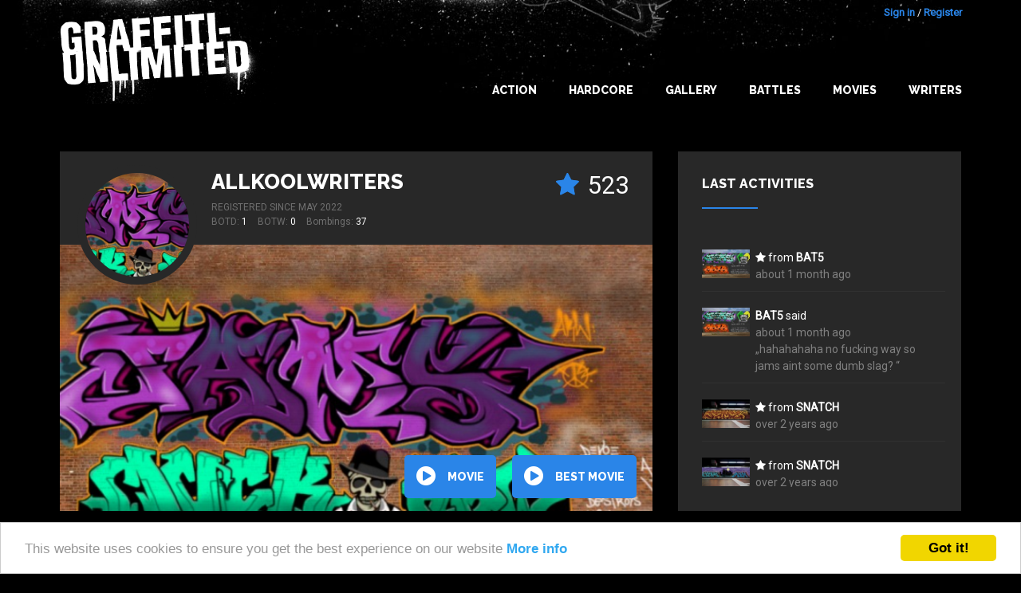

--- FILE ---
content_type: text/html; charset=utf-8
request_url: https://graffiti-unlimited.com/writer/allkoolwriters
body_size: 6503
content:
<!DOCTYPE html>

<html class="no-js" lang="en">
<head>
  <meta charset="utf-8"/>

  <!-- Set the viewport width to device width for mobile -->
  <meta name="viewport" content="width=device-width, initial-scale=1.0"/>

  <title>Graffiti Unlimited - Blackbook of </title>

  <meta name="theme-color" content="#292929">
  <link rel="icon" sizes="144x144" href="/icon_144.png">
  <link rel="shortcut icon" type="image/x-icon" href="/icon.png">

  <link href="https://maxcdn.bootstrapcdn.com/font-awesome/4.5.0/css/font-awesome.min.css" rel="stylesheet">
  <link href='https://fonts.googleapis.com/css?family=Raleway:400,800' rel='stylesheet' type='text/css'>
  <link href='https://fonts.googleapis.com/css?family=Roboto' rel='stylesheet' type='text/css'>


  <link rel="stylesheet" media="screen" href="/assets/application-e68ca3dda2de131a7ddbbc149299252438de7cbc0b1987f3d9c2b463d0c92330.css" />
  <script src="/assets/application-b4c4175bba8c831259e26a207b4734b3cfc64f92e4812d20eb931fb235b45d9a.js"></script>


      <script src="/assets/bombings-60966781fcb5ccbdf6ad85bfd726d464e7d59821dcef3b4841018f1ca4c3bdd9.js"></script>

  <script src="/assets/swfobject/swfobject-657e1f2c78bba8929a78e6de33cf3d1036c23e5e2ee7610f01a1f23b06f518c8.js"></script>
  <meta name="csrf-param" content="authenticity_token" />
<meta name="csrf-token" content="mp4SQqt4KiiSs0BrAIq2xHyVK87k3ehN7HUY/6fH7vL0v2mpaKmstcAdsJZNfwk9SMn8n73UtoZDyROOQtSybQ==" />


  <meta name="keywords" content="graffiti graffity create game download trainbombing online"/>
  <meta name="description" content="Graffiti Unlimited lets you bomb everything you can imagine without getting busted by the cops. See s graffiti movie with all bombings now!"/>
  <link rel="image_src" href="/assets/logo.jpg"/>


  <meta property="og:title" content="Graffiti Unlimited - Blackbook of "/>
  <meta property="og:description" content="Graffiti Unlimited lets you bomb everything you can imagine without getting busted by the cops. See s graffiti movie with all bombings now!"/>
  <meta property="og:image" content="/assets/logo.jpg"/>



</head>
<body>


<div id="wrap">

  <div id="main">

    
<div class="title-bar">
  <div class="title-bar-right">
    <!--div class="title-bar-title">Graffiti Unlimited</div-->
    <!--button class="menu-icon" type="button"></button-->

    <button class="c-hamburger c-hamburger--htx jsHamburgerMenuBtn">
      <span>toggle menu</span>
    </button>

  </div>
</div>


<div class="side-bar-view">
  <!--div class="overlay"></div-->
  <div class="menu-container">
      <div class="menu">
          <div class="items">

            <li><a href="/" class="">Home</a></li>
            <li><a class="" href="/gallery">Gallery</a></li>
            <li><a class="" href="/best_of_the_day">Best of the day</a></li>
            <li><a class="" href="/best_of_the_week">Best of the week</a></li>
            <li><a class="" href="/battles">Battles</a></li>
            <li><a class="" href="/writers/best">Writers</a></li>
            <li class="spacer"></li>
            <li><a href="/users/sign_in">Login</a></li>
            <li><a href="/users/sign_up">Register</a></li>
          </div>
      </div>
  </div>
</div>



<a name="bombing"></a>

<div id="header">
    <div class="container header-top">
        <div class="container__inner big-logo">
            <div class="nav-bar-container">
                <a class="header__link" href="/" alt="Graffiti Unlimited - Trainbombing 2.0"></a>
            </div>
            <div class="nav-bar-container" id="navBarConainer">


              <div class="user-login">
      <a id="login_link" href="/users/sign_in">Sign in</a> / <a href="/users/sign_up">Register</a>
</div>


              <ul class="nav-bar menu">
                <li><a class="main main_navi_item" href="/action">Action</a></li>
                <li><a class="main main_navi_item" href="/action/hardcore">Hardcore</a></li>

                <!--
                <li>
                    <a href="/" class="main_navi_item">Home</a>
                </li>  -->

                <li class="">
                  <a class="main main_navi_dropdown" data="menu_bombings" href="/gallery">Gallery</a>
                  <ul class="the_menu menu_bombings">
                    <li><a href="/gallery">NEW</a></li>
                    <li><a href="/gallery/all/all/rateScore">BEST</a></li>
                    <li><a href="/best_of_the_day">BOTD</a></li>
                    <li><a href="/best_of_the_week">BOTW</a></li>
                  </ul>
                </li>
                <li>
                  <a class="main main_navi_item" href="/battles">Battles</a>
                </li>
                <li>
                  <a class="main main_navi_dropdown" data="menu_movies" href="/movie/best">Movies</a>
                  <ul class="the_menu menu_movies">
                    <li><a href="/movie/new">NEW</a></li>
                    <li><a href="/movie/best">BEST</a></li>
                    <li><a href="/best_of_the_day/movie">BOTD</a></li>
                    <li><a href="/best_of_the_week/movie">BOTW</a></li>

                  </ul>
                </li>
                <li>
                  <a class="main main_navi_item" href="/writers">Writers</a>

                </li>



              </ul>
            </div>
        </div>
    </div>


</div>


          <div class="skyscraper ">
            <div class="skyscraper__inner">
              <script type="text/javascript"><!--
google_ad_client = "ca-pub-9878482094631093";
/* bombDat_skyscraper_120x600 */
google_ad_slot = "0638447582";
google_ad_width = 120;
google_ad_height = 600;
//-->
</script>
<script type="text/javascript" src="https://pagead2.googlesyndication.com/pagead/show_ads.js"></script>
            </div>
          </div>

    <!-- container -->
    <div class="container content">
      



<div class="bombings">



      <div class="container-fluid">
        

        <div class="frow vspace--bottom--8">
          <div class="col-large-8 col-xs-12 col-flexbox">

                <div class="writer__profile">
                  <div class="writer__profile__inner">
                    <div class="writer background--3">
  <div class="writer__inner">

    <div class="writer__avatar writer__avatar--big  writer__avatar--bombing" style="background-image: url('/system/image_mixeds/296673/original_jpg/bombing_1654099706004.jpg?1654099977')"></div>


    <div class="writer__content writer__content--big">
          <div class="bombing-star-big">
            <div class="new-rate-star">
              <i class="full fa fa-star"></i>
              <i class="empty fa fa-star-o"></i>
            </div>

            <span class="rate-score"> 523</span>
          </div>

          <h4 class="writer__username"><a href="/writer/allkoolwriters">AllKoolWriters</a></h4>
            <div class="writer__registered">
              Registered since May 2022
            </div>


          <div class="writer__statistics">
            
            <span class="writer__statistic">BOTD: <span class="writer__value">1</span></span>
            <span class="writer__statistic">BOTW: <span class="writer__value">0</span></span>
            <span class="writer__statistic">Bombings: <span class="writer__value">37</span></span>
          </div>



    </div>
  </div>
</div>
                  </div>
                  <div class="writer__bg">


                        <div class="writer__moving-image show-image" style="background-image: url(/system/image_mixeds/296673/original_jpg/bombing_1654099706004.jpg?1654099977)"></div>
                        <div class="writer__moving-image " style="background-image: url(/system/image_mixeds/296972/original_jpg/bombing_1654363868917.jpg?1654364142)"></div>
                        <div class="writer__moving-image " style="background-image: url(/system/image_mixeds/297333/original_jpg/bombing_1678423119949.jpg?1678423481)"></div>


                    <img class="writer__image" src="/system/image_mixeds/296673/original_jpg/bombing_1654099706004.jpg?1654099977"/>
                  </div>
                  <div class="writer__buttons">
                    <a class="button button--round" href="/writer/allkoolwriters/all/created_at/all/allTime/play"><i class="fa fa-play-circle fa-2x"></i> movie</a>

                    <a class="button button--round" href="/writer/allkoolwriters/movie/best"><i class="fa fa-play-circle fa-2x"></i> best movie</a>
                  </div>
                </div>

          </div>

              <div class="col-large-4 col-xs-12 col-flexbox">
                <div class="activities background--3">

  <h5 class="h--with-border">Last activities</h5>

  <div class="activities__items">

    <div class="activities__items__inner">


          <div class="activity">


                <div class="activity__image">
                  <a class="" href="/bombings/297333">
                    <img class="bombing-mixed" src="/system/image_mixeds/297333/small/bombing_1678423119949.jpg?1678423481" alt="Bombing 1678423119949" />
                  </a>
                </div>

                <div class="activity__content">
                  <i class="fa fa-star"></i>
                  from
                    <a class="link--big" href="/writer/bat5">BAT5</a>
                    <div class="activity__date">about 1 month ago</div>
                </div>

          </div>

          <div class="activity">

                  <div class="activity__image">
                    <a class="" href="/bombings/297333">
                      <img class="bombing-mixed" src="/system/image_mixeds/297333/small/bombing_1678423119949.jpg?1678423481" alt="Bombing 1678423119949" />
                    </a>
                  </div>
                  <div class="activity__content">
                    <a class="link--big" href="/writer/bat5">BAT5</a>
                    said
                    <div class="activity__date">about 1 month ago</div>
                    <div class="activity__comment">&bdquo;hahahahaha no fucking way so jams aint some dumb slag? &ldquo;</div>
                  </div>
          </div>

          <div class="activity">


                <div class="activity__image">
                  <a class="" href="/bombings/297123">
                    <img class="bombing-mixed" src="/system/image_mixeds/297123/small/bombing_1654618345510.jpg?1654618617" alt="Bombing 1654618345510" />
                  </a>
                </div>

                <div class="activity__content">
                  <i class="fa fa-star"></i>
                  from
                    <a class="link--big" href="/writer/snatch">snatch</a>
                    <div class="activity__date">over 2 years ago</div>
                </div>

          </div>

          <div class="activity">


                <div class="activity__image">
                  <a class="" href="/bombings/296503">
                    <img class="bombing-mixed" src="/system/image_mixeds/296503/small/bombing_1654010234700.jpg?1654010504" alt="Bombing 1654010234700" />
                  </a>
                </div>

                <div class="activity__content">
                  <i class="fa fa-star"></i>
                  from
                    <a class="link--big" href="/writer/snatch">snatch</a>
                    <div class="activity__date">over 2 years ago</div>
                </div>

          </div>

          <div class="activity">


                <div class="activity__image">
                  <a class="" href="/bombings/296673">
                    <img class="bombing-mixed" src="/system/image_mixeds/296673/small/bombing_1654099706004.jpg?1654099977" alt="Bombing 1654099706004" />
                  </a>
                </div>

                <div class="activity__content">
                  <i class="fa fa-star"></i>
                  from
                    <a class="link--big" href="/writer/snatch">snatch</a>
                    <div class="activity__date">over 2 years ago</div>
                </div>

          </div>

          <div class="activity">


                <div class="activity__image">
                  <a class="" href="/bombings/296858">
                    <img class="bombing-mixed" src="/system/image_mixeds/296858/small/bombing_1654185856860.jpg?1654186127" alt="Bombing 1654185856860" />
                  </a>
                </div>

                <div class="activity__content">
                  <i class="fa fa-star"></i>
                  from
                    <a class="link--big" href="/writer/snatch">snatch</a>
                    <div class="activity__date">over 2 years ago</div>
                </div>

          </div>

          <div class="activity">


                <div class="activity__image">
                  <a class="" href="/bombings/296966">
                    <img class="bombing-mixed" src="/system/image_mixeds/296966/small/bombing_1654348660275.jpg?1654348933" alt="Bombing 1654348660275" />
                  </a>
                </div>

                <div class="activity__content">
                  <i class="fa fa-star"></i>
                  from
                    <a class="link--big" href="/writer/snatch">snatch</a>
                    <div class="activity__date">over 2 years ago</div>
                </div>

          </div>

          <div class="activity">


                <div class="activity__image">
                  <a class="" href="/bombings/296515">
                    <img class="bombing-mixed" src="/system/image_mixeds/296515/small/bombing_1653663620431.jpg?1653663890" alt="Bombing 1653663620431" />
                  </a>
                </div>

                <div class="activity__content">
                  <i class="fa fa-star"></i>
                  from
                    <a class="link--big" href="/writer/paok">Paok</a>
                    <div class="activity__date">over 3 years ago</div>
                </div>

          </div>

          <div class="activity">


                <div class="activity__image">
                  <a class="" href="/bombings/296820">
                    <img class="bombing-mixed" src="/system/image_mixeds/296820/small/bombing_1654122366331.jpg?1654122638" alt="Bombing 1654122366331" />
                  </a>
                </div>

                <div class="activity__content">
                  <i class="fa fa-star"></i>
                  from
                    <a class="link--big" href="/writer/paok">Paok</a>
                    <div class="activity__date">over 3 years ago</div>
                </div>

          </div>

          <div class="activity">


                <div class="activity__image">
                  <a class="" href="/bombings/296821">
                    <img class="bombing-mixed" src="/system/image_mixeds/296821/small/bombing_1654127001484.jpg?1654127273" alt="Bombing 1654127001484" />
                  </a>
                </div>

                <div class="activity__content">
                  <i class="fa fa-star"></i>
                  from
                    <a class="link--big" href="/writer/paok">Paok</a>
                    <div class="activity__date">over 3 years ago</div>
                </div>

          </div>

          <div class="activity">


                <div class="activity__image">
                  <a class="" href="/bombings/296890">
                    <img class="bombing-mixed" src="/system/image_mixeds/296890/small/bombing_1654220352272.jpg?1654220624" alt="Bombing 1654220352272" />
                  </a>
                </div>

                <div class="activity__content">
                  <i class="fa fa-star"></i>
                  from
                    <a class="link--big" href="/writer/paok">Paok</a>
                    <div class="activity__date">over 3 years ago</div>
                </div>

          </div>

          <div class="activity">


                <div class="activity__image">
                  <a class="" href="/bombings/296983">
                    <img class="bombing-mixed" src="/system/image_mixeds/296983/small/bombing_1654363129067.jpg?1654363402" alt="Bombing 1654363129067" />
                  </a>
                </div>

                <div class="activity__content">
                  <i class="fa fa-star"></i>
                  from
                    <a class="link--big" href="/writer/paok">Paok</a>
                    <div class="activity__date">over 3 years ago</div>
                </div>

          </div>

          <div class="activity">


                <div class="activity__image">
                  <a class="" href="/bombings/297123">
                    <img class="bombing-mixed" src="/system/image_mixeds/297123/small/bombing_1654618345510.jpg?1654618617" alt="Bombing 1654618345510" />
                  </a>
                </div>

                <div class="activity__content">
                  <i class="fa fa-star"></i>
                  from
                    <a class="link--big" href="/writer/treasuretotems">treasuretotems</a>
                    <div class="activity__date">over 3 years ago</div>
                </div>

          </div>

          <div class="activity">


                <div class="activity__image">
                  <a class="" href="/bombings/297200">
                    <img class="bombing-mixed" src="/system/image_mixeds/297200/small/bombing_1654786212166.jpg?1654786485" alt="Bombing 1654786212166" />
                  </a>
                </div>

                <div class="activity__content">
                  <i class="fa fa-star"></i>
                  from
                    <a class="link--big" href="/writer/treasuretotems">treasuretotems</a>
                    <div class="activity__date">over 3 years ago</div>
                </div>

          </div>

          <div class="activity">


                <div class="activity__image">
                  <a class="" href="/bombings/297241">
                    <img class="bombing-mixed" src="/system/image_mixeds/297241/small/bombing_1654872036280.jpg?1654872310" alt="Bombing 1654872036280" />
                  </a>
                </div>

                <div class="activity__content">
                  <i class="fa fa-star"></i>
                  from
                    <a class="link--big" href="/writer/treasuretotems">treasuretotems</a>
                    <div class="activity__date">over 3 years ago</div>
                </div>

          </div>

          <div class="activity">


                <div class="activity__image">
                  <a class="" href="/bombings/297267">
                    <img class="bombing-mixed" src="/system/image_mixeds/297267/small/bombing_1654909598439.jpg?1654909873" alt="Bombing 1654909598439" />
                  </a>
                </div>

                <div class="activity__content">
                  <i class="fa fa-star"></i>
                  from
                    <a class="link--big" href="/writer/treasuretotems">treasuretotems</a>
                    <div class="activity__date">over 3 years ago</div>
                </div>

          </div>

          <div class="activity">

                  <div class="activity__image">
                    <a class="" href="/bombings/297123">
                      <img class="bombing-mixed" src="/system/image_mixeds/297123/small/bombing_1654618345510.jpg?1654618617" alt="Bombing 1654618345510" />
                    </a>
                  </div>
                  <div class="activity__content">
                    <a class="link--big" href="/writer/ntelone">Ntelone</a>
                    said
                    <div class="activity__date">over 3 years ago</div>
                    <div class="activity__comment">&bdquo;big ups kimmy! &ldquo;</div>
                  </div>
          </div>

          <div class="activity">

                  <div class="activity__image">
                    <a class="" href="/bombings/296506">
                      <img class="bombing-mixed" src="/system/image_mixeds/296506/small/bombing_1653748502750.jpg?1653748773" alt="Bombing 1653748502750" />
                    </a>
                  </div>
                  <div class="activity__content">
                    <a class="link--big" href="/writer/jaer1">JAER1</a>
                    said
                    <div class="activity__date">over 3 years ago</div>
                    <div class="activity__comment">&bdquo;Burner&ldquo;</div>
                  </div>
          </div>

          <div class="activity">

                  <div class="activity__image">
                    <a class="" href="/bombings/296506">
                      <img class="bombing-mixed" src="/system/image_mixeds/296506/small/bombing_1653748502750.jpg?1653748773" alt="Bombing 1653748502750" />
                    </a>
                  </div>
                  <div class="activity__content">
                    <a class="link--big" href="/writer/muck319">Muck319</a>
                    said
                    <div class="activity__date">over 3 years ago</div>
                    <div class="activity__comment">&bdquo;Thanks to Kimmy for the idea and the background. :)&ldquo;</div>
                  </div>
          </div>

          <div class="activity">

                  <div class="activity__image">
                    <a class="" href="/bombings/296565">
                      <img class="bombing-mixed" src="/system/image_mixeds/296565/small/bombing_1653666077232.jpg?1653666346" alt="Bombing 1653666077232" />
                    </a>
                  </div>
                  <div class="activity__content">
                    <a class="link--big" href="/writer/2705">2705</a>
                    said
                    <div class="activity__date">over 3 years ago</div>
                    <div class="activity__comment">&bdquo;Thank you for your support Kimmy. Stay well:-)
Tom
&ldquo;</div>
                  </div>
          </div>

          <div class="activity">

                  <div class="activity__image">
                    <a class="" href="/bombings/296283">
                      <img class="bombing-mixed" src="/system/image_mixeds/296283/small/bombing_1653273714017.jpg?1653273982" alt="Bombing 1653273714017" />
                    </a>
                  </div>
                  <div class="activity__content">
                    <a class="link--big" href="/writer/muck319">Muck319</a>
                    said
                    <div class="activity__date">over 3 years ago</div>
                    <div class="activity__comment">&bdquo;Thank you too. You rock it! ;)&ldquo;</div>
                  </div>
          </div>

          <div class="activity">

                  <div class="activity__image">
                    <a class="" href="/bombings/296232">
                      <img class="bombing-mixed" src="/system/image_mixeds/296232/small/bombing_1653269219073.jpg?1653269487" alt="Bombing 1653269219073" />
                    </a>
                  </div>
                  <div class="activity__content">
                    <a class="link--big" href="/writer/muck319">Muck319</a>
                    said
                    <div class="activity__date">over 3 years ago</div>
                    <div class="activity__comment">&bdquo;Thank you too WERM ;)&ldquo;</div>
                  </div>
          </div>




    </div>
  </div>


</div>
              </div>
        </div>

            <div class="">
              <div class="bombings_filter_container">

  <form id="filter_form" class="bombings-filter" action="/writer/allkoolwriters" accept-charset="UTF-8" method="post"><input name="utf8" type="hidden" value="&#x2713;" /><input type="hidden" name="authenticity_token" value="LRJfx5/wqDfyYzr5kBw8okb8oodhWYXkyHkZ+XgP6vpDMyQsXCEuqqDNygTd6YNbcqB11jhQ2y9nxRKInRy2ZQ==" />

      <div class="frow">
        <div class="col-xs-12 col-medium-4">


          <select name="spot[spot_id]" id="spot_spot_id"><option value="">All Spots</option>
<option value="berlin_police">Police Car in Berlin</option>
<option value="berlin_white_truck">White Truck in Berlin</option>
<option value="berlin_tram_m10">Tram in Berlin</option>
<option value="berlin_u1">Underground Train in Berlin</option>
<option value="hamburg_old_underground">Underground Train in Hamburg</option>
<option value="ice">ICE Train in Berlin</option>
<option value="berlin_sbahn">S-Bahn Train in Berlin</option>
<option value="regio">Regio Train in Berlin</option>
<option value="nyc_subway">Subway Train in New York</option>
<option value="wall_berlin">The Berlin Wall in Berlin</option>
<option value="wall_schlesische">Streetart Wall in Berlin</option>
<option value="berghain">Berghain Club in Berlin</option>
<option value="video_wall">Video Wall in Berlin</option>
<option value="japan_shinkansen_panel">Shinkansen in Tokio</option>
<option value="japan_shinkansen_wholecar">Shinkansen Wholecar in Tokio</option>
<option value="japan_skytrain">Skytrain in Tokio</option>
<option value="japan_train_green">Local Train in Kyoto</option>
<option value="japan_rapid_train">Rapid City Train in Kobe</option>
<option value="les_2_alpes">Cable car in Les 2 Alpes</option>
<option value="wall_berlin_underground">Underground Station in Berlin</option>
<option value="wall_berlin_red">Underground Station (red) in Berlin</option>
<option value="nyc_hudson_yard">Hudson Train Yard in New York</option>
<option value="nyc_playground">Playground in New York</option>
<option value="nyc_bushwick">Brick wall in Bushwick in New York</option>
<option value="nyc_truck">Truck in New York</option>
<option value="nyc_garage">Garage Door in New York</option></select>
        </div>
        <div class="col-xs-12 col-medium-2">
          <select name="mode[type]" id="mode_type"><option value="all">Mode</option>
<option value="normal">Normal</option>
<option value="hardcore">Hardcore</option></select>
        </div>
        <div class="col-xs-12 col-medium-2">
          <select name="order[order_by]" id="order_order_by"><option selected="selected" value="created_at">Date</option>
<option value="rateScore">Stars</option></select>
        </div>

        <div class="col-xs-12 col-medium-2">

          <select name="date[time]" id="date_time"><option selected="selected" value="allTime">All time</option>
<option value="thisWeek">This week</option>
<option value="thisMonth">This month</option>
<option value="thisYear">This year</option>
<option value="lastWeek">last week</option>
<option value="lastMonth">last month</option>
<option value="lastYear">last year</option></select>



        </div>

        <div class="col-xs-12 col-medium-2">
          <div class="grid-filter">
  <div class="grid-icons">
    <div class="grid-icon grid-icon--four jsGridButton grid-icon--active" data-grid="four"></div>
    <div class="grid-icon grid-icon--two jsGridButton " data-grid="two"></div>
    <div class="grid-icon grid-icon--one jsGridButton " data-grid="one"></div>
  </div>
</div>
        </div>
      </div>
</form></div>

            </div>


        


      </div>




              

<div class="container">
  <div class="container__inner container__inner--justify-center">
    <div class="container__item--no-flex padding-0">
      <div class="pagination pagination--top"><span class="previous_page disabled"><span class='previous_label'></span></span> <em class="current">1</em> <a rel="next" href="/writer/57483?page=2">2</a> <a class="next_page" rel="next" href="/writer/57483?page=2"><span class='next_label'></span></a></div>
    </div>
  </div>
</div>
<div class="container container--overflow-x-hidden">
  <div class="container__inner container__inner--small-gutter container__inner--4-per-line">
        <div class="bombing-item-outer">
  <div class="bombing-item   ">


    <a class="image-link" href="/bombings/297333">
      <div class="image-container">
            <img class="bombing-mixed" src="/system/image_mixeds/297333/original_jpg/bombing_1678423119949.jpg?1678423481" alt="Bombing 1678423119949" />
      </div>
    </a>

    <div class="bombing-item__inner">

          <span class="comments"><i class="fa fa-comment-o"></i> 1</span>

      <div class="bombing-star">
        <div data-href="/rate/297333" title="click to rate"
             class="new-rate-star jsRateButton not-logged-in not-rated  ">
          <i class="full fa fa-star"></i>
          <i class="empty fa fa-star-o"></i>
        </div>
        <span class="rate-score rate-score-297333">19</span>
      </div>

      <div class="user-name">
            <a href="/writer/allkoolwriters">AllKoolWriters</a>
      </div>

      <div class="bombing-date-container">
        <div class="bombing-date">over 3 years</div>
      </div>

    </div>
  </div>

</div>
        <div class="bombing-item-outer">
  <div class="bombing-item   ">


    <a class="image-link" href="/bombings/297081">
      <div class="image-container">
            <img class="bombing-mixed" src="/system/image_mixeds/297081/original_jpg/bombing_1655046408897.jpg?1655046683" alt="Bombing 1655046408897" />
      </div>
    </a>

    <div class="bombing-item__inner">


      <div class="bombing-star">
        <div data-href="/rate/297081" title="click to rate"
             class="new-rate-star jsRateButton not-logged-in not-rated  ">
          <i class="full fa fa-star"></i>
          <i class="empty fa fa-star-o"></i>
        </div>
        <span class="rate-score rate-score-297081">10</span>
      </div>

      <div class="user-name">
            <a href="/writer/allkoolwriters">AllKoolWriters</a>
      </div>

      <div class="bombing-date-container">
        <div class="bombing-date">over 3 years</div>
      </div>

    </div>
  </div>

</div>
        <div class="bombing-item-outer">
  <div class="bombing-item   ">


    <a class="image-link" href="/bombings/297267">
      <div class="image-container">
            <img class="bombing-mixed" src="/system/image_mixeds/297267/original_jpg/bombing_1654909598439.jpg?1654909873" alt="Bombing 1654909598439" />
      </div>
    </a>

    <div class="bombing-item__inner">


      <div class="bombing-star">
        <div data-href="/rate/297267" title="click to rate"
             class="new-rate-star jsRateButton not-logged-in not-rated  ">
          <i class="full fa fa-star"></i>
          <i class="empty fa fa-star-o"></i>
        </div>
        <span class="rate-score rate-score-297267">18</span>
      </div>

      <div class="user-name">
            <a href="/writer/allkoolwriters">AllKoolWriters</a>
      </div>

      <div class="bombing-date-container">
        <div class="bombing-date">over 3 years</div>
      </div>

    </div>
  </div>

</div>
        <div class="bombing-item-outer">
  <div class="bombing-item   ">


    <a class="image-link" href="/bombings/297241">
      <div class="image-container">
            <img class="bombing-mixed" src="/system/image_mixeds/297241/original_jpg/bombing_1654872036280.jpg?1654872310" alt="Bombing 1654872036280" />
      </div>
    </a>

    <div class="bombing-item__inner">


      <div class="bombing-star">
        <div data-href="/rate/297241" title="click to rate"
             class="new-rate-star jsRateButton not-logged-in not-rated  ">
          <i class="full fa fa-star"></i>
          <i class="empty fa fa-star-o"></i>
        </div>
        <span class="rate-score rate-score-297241">14</span>
      </div>

      <div class="user-name">
            <a href="/writer/allkoolwriters">AllKoolWriters</a>
      </div>

      <div class="bombing-date-container">
        <div class="bombing-date">over 3 years</div>
      </div>

    </div>
  </div>

</div>
        <div class="bombing-item-outer">
  <div class="bombing-item   ">


    <a class="image-link" href="/bombings/297200">
      <div class="image-container">
            <img class="bombing-mixed" src="/system/image_mixeds/297200/original_jpg/bombing_1654786212166.jpg?1654786485" alt="Bombing 1654786212166" />
      </div>
    </a>

    <div class="bombing-item__inner">


      <div class="bombing-star">
        <div data-href="/rate/297200" title="click to rate"
             class="new-rate-star jsRateButton not-logged-in not-rated  ">
          <i class="full fa fa-star"></i>
          <i class="empty fa fa-star-o"></i>
        </div>
        <span class="rate-score rate-score-297200">15</span>
      </div>

      <div class="user-name">
            <a href="/writer/allkoolwriters">AllKoolWriters</a>
      </div>

      <div class="bombing-date-container">
        <div class="bombing-date">over 3 years</div>
      </div>

    </div>
  </div>

</div>
        <div class="bombing-item-outer">
  <div class="bombing-item   ">


    <a class="image-link" href="/bombings/297123">
      <div class="image-container">
            <img class="bombing-mixed" src="/system/image_mixeds/297123/original_jpg/bombing_1654618345510.jpg?1654618617" alt="Bombing 1654618345510" />
      </div>
    </a>

    <div class="bombing-item__inner">

          <span class="comments"><i class="fa fa-comment-o"></i> 1</span>

      <div class="bombing-star">
        <div data-href="/rate/297123" title="click to rate"
             class="new-rate-star jsRateButton not-logged-in not-rated  ">
          <i class="full fa fa-star"></i>
          <i class="empty fa fa-star-o"></i>
        </div>
        <span class="rate-score rate-score-297123">17</span>
      </div>

      <div class="user-name">
            <a href="/writer/allkoolwriters">AllKoolWriters</a>
      </div>

      <div class="bombing-date-container">
        <div class="bombing-date">over 3 years</div>
      </div>

    </div>
  </div>

</div>
        <div class="bombing-item-outer">
  <div class="bombing-item   ">


    <a class="image-link" href="/bombings/296948">
      <div class="image-container">
            <img class="bombing-mixed" src="/system/image_mixeds/296948/original_jpg/bombing_1654484393538.jpg?1654484667" alt="Bombing 1654484393538" />
      </div>
    </a>

    <div class="bombing-item__inner">


      <div class="bombing-star">
        <div data-href="/rate/296948" title="click to rate"
             class="new-rate-star jsRateButton not-logged-in not-rated  ">
          <i class="full fa fa-star"></i>
          <i class="empty fa fa-star-o"></i>
        </div>
        <span class="rate-score rate-score-296948">19</span>
      </div>

      <div class="user-name">
            <a href="/writer/allkoolwriters">AllKoolWriters</a>
      </div>

      <div class="bombing-date-container">
        <div class="bombing-date">over 3 years</div>
      </div>

    </div>
  </div>

</div>
        <div class="bombing-item-outer">
  <div class="bombing-item   ">


    <a class="image-link" href="/bombings/296972">
      <div class="image-container">
            <img class="bombing-mixed" src="/system/image_mixeds/296972/original_jpg/bombing_1654363868917.jpg?1654364142" alt="Bombing 1654363868917" />
      </div>
    </a>

    <div class="bombing-item__inner">


      <div class="bombing-star">
        <div data-href="/rate/296972" title="click to rate"
             class="new-rate-star jsRateButton not-logged-in not-rated  ">
          <i class="full fa fa-star"></i>
          <i class="empty fa fa-star-o"></i>
        </div>
        <span class="rate-score rate-score-296972">19</span>
      </div>

      <div class="user-name">
            <a href="/writer/allkoolwriters">AllKoolWriters</a>
      </div>

      <div class="bombing-date-container">
        <div class="bombing-date">over 3 years</div>
      </div>

    </div>
  </div>

</div>
        <div class="bombing-item-outer">
  <div class="bombing-item   ">


    <a class="image-link" href="/bombings/296983">
      <div class="image-container">
            <img class="bombing-mixed" src="/system/image_mixeds/296983/original_jpg/bombing_1654363129067.jpg?1654363402" alt="Bombing 1654363129067" />
      </div>
    </a>

    <div class="bombing-item__inner">


      <div class="bombing-star">
        <div data-href="/rate/296983" title="click to rate"
             class="new-rate-star jsRateButton not-logged-in not-rated  ">
          <i class="full fa fa-star"></i>
          <i class="empty fa fa-star-o"></i>
        </div>
        <span class="rate-score rate-score-296983">12</span>
      </div>

      <div class="user-name">
            <a href="/writer/allkoolwriters">AllKoolWriters</a>
      </div>

      <div class="bombing-date-container">
        <div class="bombing-date">over 3 years</div>
      </div>

    </div>
  </div>

</div>
        <div class="bombing-item-outer">
  <div class="bombing-item   ">


    <a class="image-link" href="/bombings/296966">
      <div class="image-container">
            <img class="bombing-mixed" src="/system/image_mixeds/296966/original_jpg/bombing_1654348660275.jpg?1654348933" alt="Bombing 1654348660275" />
      </div>
    </a>

    <div class="bombing-item__inner">


      <div class="bombing-star">
        <div data-href="/rate/296966" title="click to rate"
             class="new-rate-star jsRateButton not-logged-in not-rated  ">
          <i class="full fa fa-star"></i>
          <i class="empty fa fa-star-o"></i>
        </div>
        <span class="rate-score rate-score-296966">15</span>
      </div>

      <div class="user-name">
            <a href="/writer/allkoolwriters">AllKoolWriters</a>
      </div>

      <div class="bombing-date-container">
        <div class="bombing-date">over 3 years</div>
      </div>

    </div>
  </div>

</div>
        <div class="bombing-item-outer">
  <div class="bombing-item   ">


    <a class="image-link" href="/bombings/296918">
      <div class="image-container">
            <img class="bombing-mixed" src="/system/image_mixeds/296918/original_jpg/bombing_1654271336647.jpg?1654271608" alt="Bombing 1654271336647" />
      </div>
    </a>

    <div class="bombing-item__inner">


      <div class="bombing-star">
        <div data-href="/rate/296918" title="click to rate"
             class="new-rate-star jsRateButton not-logged-in not-rated  ">
          <i class="full fa fa-star"></i>
          <i class="empty fa fa-star-o"></i>
        </div>
        <span class="rate-score rate-score-296918">18</span>
      </div>

      <div class="user-name">
            <a href="/writer/allkoolwriters">AllKoolWriters</a>
      </div>

      <div class="bombing-date-container">
        <div class="bombing-date">over 3 years</div>
      </div>

    </div>
  </div>

</div>
        <div class="bombing-item-outer">
  <div class="bombing-item   ">


    <a class="image-link" href="/bombings/296890">
      <div class="image-container">
            <img class="bombing-mixed" src="/system/image_mixeds/296890/original_jpg/bombing_1654220352272.jpg?1654220624" alt="Bombing 1654220352272" />
      </div>
    </a>

    <div class="bombing-item__inner">


      <div class="bombing-star">
        <div data-href="/rate/296890" title="click to rate"
             class="new-rate-star jsRateButton not-logged-in not-rated  ">
          <i class="full fa fa-star"></i>
          <i class="empty fa fa-star-o"></i>
        </div>
        <span class="rate-score rate-score-296890">10</span>
      </div>

      <div class="user-name">
            <a href="/writer/allkoolwriters">AllKoolWriters</a>
      </div>

      <div class="bombing-date-container">
        <div class="bombing-date">over 3 years</div>
      </div>

    </div>
  </div>

</div>
        <div class="bombing-item-outer">
  <div class="bombing-item   ">


    <a class="image-link" href="/bombings/296858">
      <div class="image-container">
            <img class="bombing-mixed" src="/system/image_mixeds/296858/original_jpg/bombing_1654185856860.jpg?1654186127" alt="Bombing 1654185856860" />
      </div>
    </a>

    <div class="bombing-item__inner">


      <div class="bombing-star">
        <div data-href="/rate/296858" title="click to rate"
             class="new-rate-star jsRateButton not-logged-in not-rated  ">
          <i class="full fa fa-star"></i>
          <i class="empty fa fa-star-o"></i>
        </div>
        <span class="rate-score rate-score-296858">19</span>
      </div>

      <div class="user-name">
            <a href="/writer/allkoolwriters">AllKoolWriters</a>
      </div>

      <div class="bombing-date-container">
        <div class="bombing-date">over 3 years</div>
      </div>

    </div>
  </div>

</div>
        <div class="bombing-item-outer">
  <div class="bombing-item   ">


    <a class="image-link" href="/bombings/296821">
      <div class="image-container">
            <img class="bombing-mixed" src="/system/image_mixeds/296821/original_jpg/bombing_1654127001484.jpg?1654127273" alt="Bombing 1654127001484" />
      </div>
    </a>

    <div class="bombing-item__inner">


      <div class="bombing-star">
        <div data-href="/rate/296821" title="click to rate"
             class="new-rate-star jsRateButton not-logged-in not-rated  ">
          <i class="full fa fa-star"></i>
          <i class="empty fa fa-star-o"></i>
        </div>
        <span class="rate-score rate-score-296821">10</span>
      </div>

      <div class="user-name">
            <a href="/writer/allkoolwriters">AllKoolWriters</a>
      </div>

      <div class="bombing-date-container">
        <div class="bombing-date">over 3 years</div>
      </div>

    </div>
  </div>

</div>
        <div class="bombing-item-outer">
  <div class="bombing-item   ">


    <a class="image-link" href="/bombings/296820">
      <div class="image-container">
            <img class="bombing-mixed" src="/system/image_mixeds/296820/original_jpg/bombing_1654122366331.jpg?1654122638" alt="Bombing 1654122366331" />
      </div>
    </a>

    <div class="bombing-item__inner">


      <div class="bombing-star">
        <div data-href="/rate/296820" title="click to rate"
             class="new-rate-star jsRateButton not-logged-in not-rated  ">
          <i class="full fa fa-star"></i>
          <i class="empty fa fa-star-o"></i>
        </div>
        <span class="rate-score rate-score-296820">6</span>
      </div>

      <div class="user-name">
            <a href="/writer/allkoolwriters">AllKoolWriters</a>
      </div>

      <div class="bombing-date-container">
        <div class="bombing-date">over 3 years</div>
      </div>

    </div>
  </div>

</div>
        <div class="bombing-item-outer">
  <div class="bombing-item   badge--botd">


    <a class="image-link" href="/bombings/296673">
      <div class="image-container">
            <img class="bombing-mixed" src="/system/image_mixeds/296673/original_jpg/bombing_1654099706004.jpg?1654099977" alt="Bombing 1654099706004" />
      </div>
    </a>

    <div class="bombing-item__inner">


      <div class="bombing-star">
        <div data-href="/rate/296673" title="click to rate"
             class="new-rate-star jsRateButton not-logged-in not-rated  ">
          <i class="full fa fa-star"></i>
          <i class="empty fa fa-star-o"></i>
        </div>
        <span class="rate-score rate-score-296673">21</span>
      </div>

      <div class="user-name">
            <a href="/writer/allkoolwriters">AllKoolWriters</a>
      </div>

      <div class="bombing-date-container">
        <div class="bombing-date">over 3 years</div>
      </div>

    </div>
  </div>

</div>
        <div class="bombing-item-outer">
  <div class="bombing-item   ">


    <a class="image-link" href="/bombings/296231">
      <div class="image-container">
            <img class="bombing-mixed" src="/system/image_mixeds/296231/original_jpg/bombing_1654012984422.jpg?1654013254" alt="Bombing 1654012984422" />
      </div>
    </a>

    <div class="bombing-item__inner">


      <div class="bombing-star">
        <div data-href="/rate/296231" title="click to rate"
             class="new-rate-star jsRateButton not-logged-in not-rated  ">
          <i class="full fa fa-star"></i>
          <i class="empty fa fa-star-o"></i>
        </div>
        <span class="rate-score rate-score-296231">13</span>
      </div>

      <div class="user-name">
            <a href="/writer/allkoolwriters">AllKoolWriters</a>
      </div>

      <div class="bombing-date-container">
        <div class="bombing-date">over 3 years</div>
      </div>

    </div>
  </div>

</div>
        <div class="bombing-item-outer">
  <div class="bombing-item   ">


    <a class="image-link" href="/bombings/296503">
      <div class="image-container">
            <img class="bombing-mixed" src="/system/image_mixeds/296503/original_jpg/bombing_1654010234700.jpg?1654010504" alt="Bombing 1654010234700" />
      </div>
    </a>

    <div class="bombing-item__inner">


      <div class="bombing-star">
        <div data-href="/rate/296503" title="click to rate"
             class="new-rate-star jsRateButton not-logged-in not-rated  ">
          <i class="full fa fa-star"></i>
          <i class="empty fa fa-star-o"></i>
        </div>
        <span class="rate-score rate-score-296503">18</span>
      </div>

      <div class="user-name">
            <a href="/writer/allkoolwriters">AllKoolWriters</a>
      </div>

      <div class="bombing-date-container">
        <div class="bombing-date">over 3 years</div>
      </div>

    </div>
  </div>

</div>
        <div class="bombing-item-outer">
  <div class="bombing-item   ">


    <a class="image-link" href="/bombings/296723">
      <div class="image-container">
            <img class="bombing-mixed" src="/system/image_mixeds/296723/original_jpg/bombing_1653954033395.jpg?1653954303" alt="Bombing 1653954033395" />
      </div>
    </a>

    <div class="bombing-item__inner">


      <div class="bombing-star">
        <div data-href="/rate/296723" title="click to rate"
             class="new-rate-star jsRateButton not-logged-in not-rated  ">
          <i class="full fa fa-star"></i>
          <i class="empty fa fa-star-o"></i>
        </div>
        <span class="rate-score rate-score-296723">14</span>
      </div>

      <div class="user-name">
            <a href="/writer/allkoolwriters">AllKoolWriters</a>
      </div>

      <div class="bombing-date-container">
        <div class="bombing-date">over 3 years</div>
      </div>

    </div>
  </div>

</div>
        <div class="bombing-item-outer">
  <div class="bombing-item   ">


    <a class="image-link" href="/bombings/296675">
      <div class="image-container">
            <img class="bombing-mixed" src="/system/image_mixeds/296675/original_jpg/bombing_1653929515541.jpg?1653929787" alt="Bombing 1653929515541" />
      </div>
    </a>

    <div class="bombing-item__inner">


      <div class="bombing-star">
        <div data-href="/rate/296675" title="click to rate"
             class="new-rate-star jsRateButton not-logged-in not-rated  ">
          <i class="full fa fa-star"></i>
          <i class="empty fa fa-star-o"></i>
        </div>
        <span class="rate-score rate-score-296675">9</span>
      </div>

      <div class="user-name">
            <a href="/writer/allkoolwriters">AllKoolWriters</a>
      </div>

      <div class="bombing-date-container">
        <div class="bombing-date">over 3 years</div>
      </div>

    </div>
  </div>

</div>
  </div>
</div>




<div class="container">
  <div class="container__inner container__inner--justify-center">
    <div class="container__item--no-flex">
      <div class="banner-landscape googleBanner">

       <script type="text/javascript"><!--
    google_ad_client = "ca-pub-9878482094631093";
    /* bombDatOnHeroku */
    google_ad_slot = "1567093572";
    google_ad_width = 728;
    google_ad_height = 90;
    //-->
    </script>
    <script type="text/javascript"
    src="https://pagead2.googlesyndication.com/pagead/show_ads.js">
    </script>

 </div>

    </div>
  </div>
</div>


<div class="container">
  <div class="container__inner container__inner--justify-center">
    <div class="container__item--no-flex padding-0">
      <div class="pagination pagination--bottom"><span class="previous_page disabled"><span class='previous_label'></span></span> <em class="current">1</em> <a rel="next" href="/writer/57483?page=2">2</a> <a class="next_page" rel="next" href="/writer/57483?page=2"><span class='next_label'></span></a></div>
    </div>
  </div>
</div>







</div>
    </div>

    <!-- container   -->
  </div>

</div>


<div id="footer" class="footer container container--with-background">
  <div class="container__inner footer__inner">
    <div class="footer__left">
      <span class="text--lighter">©2016 Graffiti Unlimited /&nbsp;</span><span class="footer__desc">Online graffiti creator game</span>
    </div>
    <div class="footer__right container__item--no-flex">
      <a href="/terms">Terms of use</a>
      <a href="/privacy">Privacy Policy</a>
      <a href="/imprint">Imprint</a>
      <a href="/contact">Contact</a>
      <span class="footer__right__text">
          Follow us on:
        </span>
      <a class="follow_facebook" title="Facebook" href="https://www.facebook.com/GraffitiUnlimited"><i class="fa fa-facebook-square"></i></a>
    </div>
  </div>

</div>


<!-- analytics -->
<script type="text/javascript">

  var gaProperty = 'UA-4043537-3';

  // Disable tracking if the opt-out cookie exists.
  var disableStr = 'ga-disable-' + gaProperty;
  if (document.cookie.indexOf(disableStr + '=true') > -1) {
    window[disableStr] = true;
  }

  // Opt-out function
  function gaOptout() {
    console.log('gaOptout() disabled GoogleAnalytics')
    document.cookie = disableStr + '=true; expires=Thu, 31 Dec 2099 23:59:59 UTC; path=/';
    window[disableStr] = true;
  }

  var _gaq = _gaq || [];
  _gaq.push(['_setAccount', gaProperty]);
  _gaq.push(['_trackPageview']);

  (function () {
    var ga = document.createElement('script');
    ga.type = 'text/javascript';
    ga.async = true;
    ga.src = ('https:' == document.location.protocol ? 'https://ssl' : 'http://www') + '.google-analytics.com/ga.js';
    var s = document.getElementsByTagName('script')[0];
    s.parentNode.insertBefore(ga, s);
  })();

</script>


<!-- Begin Cookie Consent plugin by Silktide - http://silktide.com/cookieconsent -->
<script type="text/javascript">
  window.cookieconsent_options = {
    "message": "This website uses cookies to ensure you get the best experience on our website",
    "dismiss": "Got it!",
    "learnMore": "More info",
    "link": "http://graffiti-unlimited.com/privacy",
    "theme": "light-bottom"
  };
</script>

<script type="text/javascript" src="//cdnjs.cloudflare.com/ajax/libs/cookieconsent2/1.0.9/cookieconsent.min.js"></script>
<!-- End Cookie Consent plugin -->


<script defer src="https://static.cloudflareinsights.com/beacon.min.js/vcd15cbe7772f49c399c6a5babf22c1241717689176015" integrity="sha512-ZpsOmlRQV6y907TI0dKBHq9Md29nnaEIPlkf84rnaERnq6zvWvPUqr2ft8M1aS28oN72PdrCzSjY4U6VaAw1EQ==" data-cf-beacon='{"version":"2024.11.0","token":"c68b1a54ca564034978a3b51509e31d4","r":1,"server_timing":{"name":{"cfCacheStatus":true,"cfEdge":true,"cfExtPri":true,"cfL4":true,"cfOrigin":true,"cfSpeedBrain":true},"location_startswith":null}}' crossorigin="anonymous"></script>
</body>
</html>


--- FILE ---
content_type: text/html; charset=utf-8
request_url: https://www.google.com/recaptcha/api2/aframe
body_size: 268
content:
<!DOCTYPE HTML><html><head><meta http-equiv="content-type" content="text/html; charset=UTF-8"></head><body><script nonce="kd0GzojYU7dI4iNyJzquqA">/** Anti-fraud and anti-abuse applications only. See google.com/recaptcha */ try{var clients={'sodar':'https://pagead2.googlesyndication.com/pagead/sodar?'};window.addEventListener("message",function(a){try{if(a.source===window.parent){var b=JSON.parse(a.data);var c=clients[b['id']];if(c){var d=document.createElement('img');d.src=c+b['params']+'&rc='+(localStorage.getItem("rc::a")?sessionStorage.getItem("rc::b"):"");window.document.body.appendChild(d);sessionStorage.setItem("rc::e",parseInt(sessionStorage.getItem("rc::e")||0)+1);localStorage.setItem("rc::h",'1768952182472');}}}catch(b){}});window.parent.postMessage("_grecaptcha_ready", "*");}catch(b){}</script></body></html>